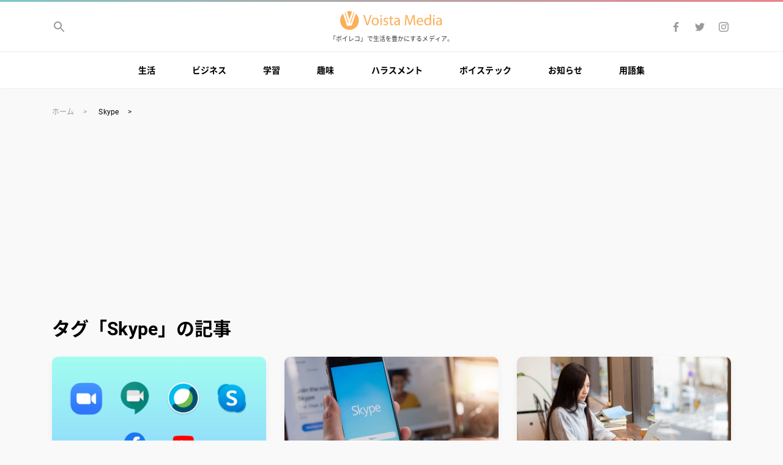

--- FILE ---
content_type: text/html; charset=UTF-8
request_url: https://media.voista.jp/tag/skype/
body_size: 11503
content:
<!DOCTYPE html>
<html lang=ja>
<head>
<meta charset=utf-8>
<meta name="viewport" content="width=device-width,initial-scale=1">
<link rel="stylesheet" href="https://media.voista.jp/wp-content/themes/voista-media/style.css">
<link rel="preload" as="font" type="font/woff" href="/wp-content/themes/voista-media/font/Roboto-Regular.woff" crossorigin>
<link rel="preload" as="font" type="font/woff" href="/wp-content/themes/voista-media/font/Roboto-Bold.woff" crossorigin>
<!-- Google Tag Manager -->
<script>(function(w,d,s,l,i){w[l]=w[l]||[];w[l].push({'gtm.start':
new Date().getTime(),event:'gtm.js'});var f=d.getElementsByTagName(s)[0],
j=d.createElement(s),dl=l!='dataLayer'?'&l='+l:'';j.async=true;j.src=
'https://www.googletagmanager.com/gtm.js?id='+i+dl;f.parentNode.insertBefore(j,f);
})(window,document,'script','dataLayer','GTM-TC83TJL');</script>
<!-- End Google Tag Manager -->
<!-- Global site tag (gtag.js) - Google Analytics -->
<script async src="https://www.googletagmanager.com/gtag/js?id=G-7SY7KJMS1X"></script>
<script>
  window.dataLayer = window.dataLayer || [];
  function gtag(){dataLayer.push(arguments);}
  gtag('js', new Date());

  gtag('config', 'G-7SY7KJMS1X');
</script>
<!-- End Global site tag (gtag.js) - Google Analytics -->
<meta name='robots' content='index, follow, max-image-preview:large, max-snippet:-1, max-video-preview:-1' />

	<!-- This site is optimized with the Yoast SEO plugin v19.13 - https://yoast.com/wordpress/plugins/seo/ -->
	<title>タグ「Skype 」の記事 | Voista Media</title>
	<link rel="canonical" href="https://media.voista.jp/tag/skype/" />
	<meta property="og:locale" content="ja_JP" />
	<meta property="og:type" content="article" />
	<meta property="og:title" content="タグ「Skype 」の記事 | Voista Media" />
	<meta property="og:url" content="https://media.voista.jp/tag/skype/" />
	<meta property="og:site_name" content="Voista Media" />
	<meta property="og:image" content="https://media.voista.jp/wp-content/uploads/2019/09/ogp.png" />
	<meta property="og:image:width" content="1200" />
	<meta property="og:image:height" content="630" />
	<meta property="og:image:type" content="image/png" />
	<meta name="twitter:card" content="summary_large_image" />
	<meta name="twitter:site" content="@voista_jp" />
	<!-- / Yoast SEO plugin. -->


<link rel='dns-prefetch' href='//s.w.org' />
<link rel='dns-prefetch' href='//www.googletagmanager.com' />
<link rel='dns-prefetch' href='//pagead2.googlesyndication.com' />
<script id="wpp-js" src="https://media.voista.jp/wp-content/plugins/wordpress-popular-posts/assets/js/wpp.min.js?ver=7.3.3" data-sampling="0" data-sampling-rate="100" data-api-url="https://media.voista.jp/wp-json/wordpress-popular-posts" data-post-id="0" data-token="7b6b6718b2" data-lang="0" data-debug="0" type="text/javascript"></script>
		<!-- This site uses the Google Analytics by ExactMetrics plugin v8.11.1 - Using Analytics tracking - https://www.exactmetrics.com/ -->
		<!-- Note: ExactMetrics is not currently configured on this site. The site owner needs to authenticate with Google Analytics in the ExactMetrics settings panel. -->
					<!-- No tracking code set -->
				<!-- / Google Analytics by ExactMetrics -->
		<link rel='stylesheet' id='wp-block-library-css'  href='https://media.voista.jp/wp-includes/css/dist/block-library/style.min.css' type='text/css' media='all' />
<style id='global-styles-inline-css' type='text/css'>
body{--wp--preset--color--black: #000000;--wp--preset--color--cyan-bluish-gray: #abb8c3;--wp--preset--color--white: #ffffff;--wp--preset--color--pale-pink: #f78da7;--wp--preset--color--vivid-red: #cf2e2e;--wp--preset--color--luminous-vivid-orange: #ff6900;--wp--preset--color--luminous-vivid-amber: #fcb900;--wp--preset--color--light-green-cyan: #7bdcb5;--wp--preset--color--vivid-green-cyan: #00d084;--wp--preset--color--pale-cyan-blue: #8ed1fc;--wp--preset--color--vivid-cyan-blue: #0693e3;--wp--preset--color--vivid-purple: #9b51e0;--wp--preset--gradient--vivid-cyan-blue-to-vivid-purple: linear-gradient(135deg,rgba(6,147,227,1) 0%,rgb(155,81,224) 100%);--wp--preset--gradient--light-green-cyan-to-vivid-green-cyan: linear-gradient(135deg,rgb(122,220,180) 0%,rgb(0,208,130) 100%);--wp--preset--gradient--luminous-vivid-amber-to-luminous-vivid-orange: linear-gradient(135deg,rgba(252,185,0,1) 0%,rgba(255,105,0,1) 100%);--wp--preset--gradient--luminous-vivid-orange-to-vivid-red: linear-gradient(135deg,rgba(255,105,0,1) 0%,rgb(207,46,46) 100%);--wp--preset--gradient--very-light-gray-to-cyan-bluish-gray: linear-gradient(135deg,rgb(238,238,238) 0%,rgb(169,184,195) 100%);--wp--preset--gradient--cool-to-warm-spectrum: linear-gradient(135deg,rgb(74,234,220) 0%,rgb(151,120,209) 20%,rgb(207,42,186) 40%,rgb(238,44,130) 60%,rgb(251,105,98) 80%,rgb(254,248,76) 100%);--wp--preset--gradient--blush-light-purple: linear-gradient(135deg,rgb(255,206,236) 0%,rgb(152,150,240) 100%);--wp--preset--gradient--blush-bordeaux: linear-gradient(135deg,rgb(254,205,165) 0%,rgb(254,45,45) 50%,rgb(107,0,62) 100%);--wp--preset--gradient--luminous-dusk: linear-gradient(135deg,rgb(255,203,112) 0%,rgb(199,81,192) 50%,rgb(65,88,208) 100%);--wp--preset--gradient--pale-ocean: linear-gradient(135deg,rgb(255,245,203) 0%,rgb(182,227,212) 50%,rgb(51,167,181) 100%);--wp--preset--gradient--electric-grass: linear-gradient(135deg,rgb(202,248,128) 0%,rgb(113,206,126) 100%);--wp--preset--gradient--midnight: linear-gradient(135deg,rgb(2,3,129) 0%,rgb(40,116,252) 100%);--wp--preset--duotone--dark-grayscale: url('#wp-duotone-dark-grayscale');--wp--preset--duotone--grayscale: url('#wp-duotone-grayscale');--wp--preset--duotone--purple-yellow: url('#wp-duotone-purple-yellow');--wp--preset--duotone--blue-red: url('#wp-duotone-blue-red');--wp--preset--duotone--midnight: url('#wp-duotone-midnight');--wp--preset--duotone--magenta-yellow: url('#wp-duotone-magenta-yellow');--wp--preset--duotone--purple-green: url('#wp-duotone-purple-green');--wp--preset--duotone--blue-orange: url('#wp-duotone-blue-orange');--wp--preset--font-size--small: 13px;--wp--preset--font-size--medium: 20px;--wp--preset--font-size--large: 36px;--wp--preset--font-size--x-large: 42px;}.has-black-color{color: var(--wp--preset--color--black) !important;}.has-cyan-bluish-gray-color{color: var(--wp--preset--color--cyan-bluish-gray) !important;}.has-white-color{color: var(--wp--preset--color--white) !important;}.has-pale-pink-color{color: var(--wp--preset--color--pale-pink) !important;}.has-vivid-red-color{color: var(--wp--preset--color--vivid-red) !important;}.has-luminous-vivid-orange-color{color: var(--wp--preset--color--luminous-vivid-orange) !important;}.has-luminous-vivid-amber-color{color: var(--wp--preset--color--luminous-vivid-amber) !important;}.has-light-green-cyan-color{color: var(--wp--preset--color--light-green-cyan) !important;}.has-vivid-green-cyan-color{color: var(--wp--preset--color--vivid-green-cyan) !important;}.has-pale-cyan-blue-color{color: var(--wp--preset--color--pale-cyan-blue) !important;}.has-vivid-cyan-blue-color{color: var(--wp--preset--color--vivid-cyan-blue) !important;}.has-vivid-purple-color{color: var(--wp--preset--color--vivid-purple) !important;}.has-black-background-color{background-color: var(--wp--preset--color--black) !important;}.has-cyan-bluish-gray-background-color{background-color: var(--wp--preset--color--cyan-bluish-gray) !important;}.has-white-background-color{background-color: var(--wp--preset--color--white) !important;}.has-pale-pink-background-color{background-color: var(--wp--preset--color--pale-pink) !important;}.has-vivid-red-background-color{background-color: var(--wp--preset--color--vivid-red) !important;}.has-luminous-vivid-orange-background-color{background-color: var(--wp--preset--color--luminous-vivid-orange) !important;}.has-luminous-vivid-amber-background-color{background-color: var(--wp--preset--color--luminous-vivid-amber) !important;}.has-light-green-cyan-background-color{background-color: var(--wp--preset--color--light-green-cyan) !important;}.has-vivid-green-cyan-background-color{background-color: var(--wp--preset--color--vivid-green-cyan) !important;}.has-pale-cyan-blue-background-color{background-color: var(--wp--preset--color--pale-cyan-blue) !important;}.has-vivid-cyan-blue-background-color{background-color: var(--wp--preset--color--vivid-cyan-blue) !important;}.has-vivid-purple-background-color{background-color: var(--wp--preset--color--vivid-purple) !important;}.has-black-border-color{border-color: var(--wp--preset--color--black) !important;}.has-cyan-bluish-gray-border-color{border-color: var(--wp--preset--color--cyan-bluish-gray) !important;}.has-white-border-color{border-color: var(--wp--preset--color--white) !important;}.has-pale-pink-border-color{border-color: var(--wp--preset--color--pale-pink) !important;}.has-vivid-red-border-color{border-color: var(--wp--preset--color--vivid-red) !important;}.has-luminous-vivid-orange-border-color{border-color: var(--wp--preset--color--luminous-vivid-orange) !important;}.has-luminous-vivid-amber-border-color{border-color: var(--wp--preset--color--luminous-vivid-amber) !important;}.has-light-green-cyan-border-color{border-color: var(--wp--preset--color--light-green-cyan) !important;}.has-vivid-green-cyan-border-color{border-color: var(--wp--preset--color--vivid-green-cyan) !important;}.has-pale-cyan-blue-border-color{border-color: var(--wp--preset--color--pale-cyan-blue) !important;}.has-vivid-cyan-blue-border-color{border-color: var(--wp--preset--color--vivid-cyan-blue) !important;}.has-vivid-purple-border-color{border-color: var(--wp--preset--color--vivid-purple) !important;}.has-vivid-cyan-blue-to-vivid-purple-gradient-background{background: var(--wp--preset--gradient--vivid-cyan-blue-to-vivid-purple) !important;}.has-light-green-cyan-to-vivid-green-cyan-gradient-background{background: var(--wp--preset--gradient--light-green-cyan-to-vivid-green-cyan) !important;}.has-luminous-vivid-amber-to-luminous-vivid-orange-gradient-background{background: var(--wp--preset--gradient--luminous-vivid-amber-to-luminous-vivid-orange) !important;}.has-luminous-vivid-orange-to-vivid-red-gradient-background{background: var(--wp--preset--gradient--luminous-vivid-orange-to-vivid-red) !important;}.has-very-light-gray-to-cyan-bluish-gray-gradient-background{background: var(--wp--preset--gradient--very-light-gray-to-cyan-bluish-gray) !important;}.has-cool-to-warm-spectrum-gradient-background{background: var(--wp--preset--gradient--cool-to-warm-spectrum) !important;}.has-blush-light-purple-gradient-background{background: var(--wp--preset--gradient--blush-light-purple) !important;}.has-blush-bordeaux-gradient-background{background: var(--wp--preset--gradient--blush-bordeaux) !important;}.has-luminous-dusk-gradient-background{background: var(--wp--preset--gradient--luminous-dusk) !important;}.has-pale-ocean-gradient-background{background: var(--wp--preset--gradient--pale-ocean) !important;}.has-electric-grass-gradient-background{background: var(--wp--preset--gradient--electric-grass) !important;}.has-midnight-gradient-background{background: var(--wp--preset--gradient--midnight) !important;}.has-small-font-size{font-size: var(--wp--preset--font-size--small) !important;}.has-medium-font-size{font-size: var(--wp--preset--font-size--medium) !important;}.has-large-font-size{font-size: var(--wp--preset--font-size--large) !important;}.has-x-large-font-size{font-size: var(--wp--preset--font-size--x-large) !important;}
</style>
<link rel='stylesheet' id='wordpress-popular-posts-css-css'  href='https://media.voista.jp/wp-content/plugins/wordpress-popular-posts/assets/css/wpp.css' type='text/css' media='all' />
<link rel='stylesheet' id='amazonjs-css'  href='https://media.voista.jp/wp-content/plugins/amazonjs/css/amazonjs.css' type='text/css' media='all' />
		<script type="text/javascript">
				(function(c,l,a,r,i,t,y){
					c[a]=c[a]||function(){(c[a].q=c[a].q||[]).push(arguments)};t=l.createElement(r);t.async=1;
					t.src="https://www.clarity.ms/tag/"+i+"?ref=wordpress";y=l.getElementsByTagName(r)[0];y.parentNode.insertBefore(t,y);
				})(window, document, "clarity", "script", "3wi00kvzrw");
		</script>
		<script src='https://media.voista.jp/?dm=8733e970c67315073a65f16cb1c3a2e6&amp;action=load&amp;blogid=2&amp;siteid=1&amp;t=71632328&amp;back=https%3A%2F%2Fmedia.voista.jp%2Ftag%2Fskype%2F' type='text/javascript'></script><meta name="generator" content="Site Kit by Google 1.170.0" /><link rel="apple-touch-icon" sizes="180x180" href="/wp-content/uploads/sites/2/fbrfg/apple-touch-icon.png">
<link rel="icon" type="image/png" sizes="32x32" href="/wp-content/uploads/sites/2/fbrfg/favicon-32x32.png">
<link rel="icon" type="image/png" sizes="16x16" href="/wp-content/uploads/sites/2/fbrfg/favicon-16x16.png">
<link rel="manifest" href="/wp-content/uploads/sites/2/fbrfg/site.webmanifest">
<link rel="mask-icon" href="/wp-content/uploads/sites/2/fbrfg/safari-pinned-tab.svg" color="#5bbad5">
<link rel="shortcut icon" href="/wp-content/uploads/sites/2/fbrfg/favicon.ico">
<meta name="msapplication-TileColor" content="#da532c">
<meta name="msapplication-config" content="/wp-content/uploads/sites/2/fbrfg/browserconfig.xml">
<meta name="theme-color" content="#ffffff">            <style id="wpp-loading-animation-styles">@-webkit-keyframes bgslide{from{background-position-x:0}to{background-position-x:-200%}}@keyframes bgslide{from{background-position-x:0}to{background-position-x:-200%}}.wpp-widget-block-placeholder,.wpp-shortcode-placeholder{margin:0 auto;width:60px;height:3px;background:#dd3737;background:linear-gradient(90deg,#dd3737 0%,#571313 10%,#dd3737 100%);background-size:200% auto;border-radius:3px;-webkit-animation:bgslide 1s infinite linear;animation:bgslide 1s infinite linear}</style>
            
<!-- Site Kit が追加した Google AdSense メタタグ -->
<meta name="google-adsense-platform-account" content="ca-host-pub-2644536267352236">
<meta name="google-adsense-platform-domain" content="sitekit.withgoogle.com">
<!-- Site Kit が追加した End Google AdSense メタタグ -->
      <meta name="onesignal" content="wordpress-plugin"/>
            <script>

      window.OneSignalDeferred = window.OneSignalDeferred || [];

      OneSignalDeferred.push(function(OneSignal) {
        var oneSignal_options = {};
        window._oneSignalInitOptions = oneSignal_options;

        oneSignal_options['serviceWorkerParam'] = { scope: '/' };
oneSignal_options['serviceWorkerPath'] = 'OneSignalSDKWorker.js.php';

        OneSignal.Notifications.setDefaultUrl("https://media.voista.jp");

        oneSignal_options['wordpress'] = true;
oneSignal_options['appId'] = 'ce58e90b-c80e-4318-88af-4954e08a29c2';
oneSignal_options['allowLocalhostAsSecureOrigin'] = true;
oneSignal_options['welcomeNotification'] = { };
oneSignal_options['welcomeNotification']['title'] = "Voista Media";
oneSignal_options['welcomeNotification']['message'] = "ご登録、ありがとうございます！";
oneSignal_options['welcomeNotification']['url'] = "https://media.voista.jp/";
oneSignal_options['path'] = "https://media.voista.jp/wp-content/plugins/onesignal-free-web-push-notifications/sdk_files/";
oneSignal_options['promptOptions'] = { };
oneSignal_options['promptOptions']['actionMessage'] = "新しい記事が追加されたら、お知らせしますか？";
oneSignal_options['promptOptions']['exampleNotificationTitleDesktop'] = "新着記事のお知らせ";
oneSignal_options['promptOptions']['exampleNotificationMessageDesktop'] = "新しい記事が追加されたら、お知らせしますか？";
oneSignal_options['promptOptions']['exampleNotificationTitleMobile'] = "新着記事のお知らせ";
oneSignal_options['promptOptions']['exampleNotificationMessageMobile'] = "新しい記事が追加されたら、お知らせしますか？";
oneSignal_options['promptOptions']['exampleNotificationCaption'] = "新着記事のお知らせ";
oneSignal_options['promptOptions']['acceptButtonText'] = "お知らせする";
oneSignal_options['promptOptions']['cancelButtonText'] = "また今度";
oneSignal_options['promptOptions']['siteName'] = "https://media.voista.jp/";
oneSignal_options['promptOptions']['autoAcceptTitle'] = "新着記事のお知らせ";
              OneSignal.init(window._oneSignalInitOptions);
              OneSignal.Slidedown.promptPush()      });

      function documentInitOneSignal() {
        var oneSignal_elements = document.getElementsByClassName("OneSignal-prompt");

        var oneSignalLinkClickHandler = function(event) { OneSignal.Notifications.requestPermission(); event.preventDefault(); };        for(var i = 0; i < oneSignal_elements.length; i++)
          oneSignal_elements[i].addEventListener('click', oneSignalLinkClickHandler, false);
      }

      if (document.readyState === 'complete') {
           documentInitOneSignal();
      }
      else {
           window.addEventListener("load", function(event){
               documentInitOneSignal();
          });
      }
    </script>

<!-- Google AdSense スニペット (Site Kit が追加) -->
<script async="async" src="https://pagead2.googlesyndication.com/pagead/js/adsbygoogle.js?client=ca-pub-2804574194636391&amp;host=ca-host-pub-2644536267352236" crossorigin="anonymous" type="text/javascript"></script>

<!-- (ここまで) Google AdSense スニペット (Site Kit が追加) -->
</head>

<body class="archive tag tag-skype tag-302">
<!-- Google Tag Manager (noscript) -->
<noscript><iframe src="https://www.googletagmanager.com/ns.html?id=GTM-TC83TJL"
height="0" width="0" style="display:none;visibility:hidden"></iframe></noscript>
<!-- End Google Tag Manager (noscript) -->
<svg class="u-svg-symbols" xmlns="http://www.w3.org/2000/svg"><symbol id="svg-icon-arrow-left" width="24" height="24" viewBox="0 0 24 24"><path d="M0 0h24v24H0z" fill="none"/><path d="M20 11H7.83l5.59-5.59L12 4l-8 8 8 8 1.41-1.41L7.83 13H20v-2z"/></symbol><symbol id="svg-icon-arrow-right" viewBox="0 0 24 24"><path d="M24 24H0V0h24v24z" fill="none"/><path d="M4 13h12.2l-5.6 5.6L12 20l8-8-8-8-1.4 1.4 5.6 5.6H4v2z"/></symbol><symbol id="svg-icon-close" width="24" height="24" viewBox="0 0 24 24"><path d="M19 6.41L17.59 5 12 10.59 6.41 5 5 6.41 10.59 12 5 17.59 6.41 19 12 13.41 17.59 19 19 17.59 13.41 12z"/><path d="M0 0h24v24H0z" fill="none" /></symbol><symbol id="svg-icon-done" viewBox="0 0 24 24"><path d="M18.71,7.21a1,1,0,0,0-1.42,0L9.84,14.67,6.71,11.53A1,1,0,1,0,5.29,13l3.84,3.84a1,1,0,0,0,1.42,0l8.16-8.16A1,1,0,0,0,18.71,7.21Z"/></symbol><symbol id="svg-icon-facebook" viewBox="0 0 24 24"><path d="M13.2 20v-7.3h2.5l.4-2.8h-2.8V8.1c0-.8.3-1.4 1.4-1.4h1.5V4.1c-.4 0-1.3-.1-2.2-.1-1.9-.1-3.5 1.3-3.7 3.2v2.6H7.8v2.8h2.5V20h2.9z"/></symbol><symbol id="svg-icon-hatena" viewBox="0 0 24 24"><path d="M14.1 12.6c-.7-.8-1.7-1.2-2.8-1.2.9-.2 1.7-.6 2.3-1.3.5-.6.8-1.4.7-2.3 0-.7-.2-1.4-.5-2-.3-.6-.8-1-1.4-1.4-.6-.3-1.2-.5-1.9-.6-1.3-.1-2.6-.2-3.9-.1H2v16.7h4.7c1.4 0 2.7 0 4.1-.2.7-.1 1.4-.3 2.1-.7.7-.4 1.2-.9 1.6-1.6.4-.7.6-1.5.6-2.4 0-1-.3-2.1-1-2.9zM6.2 7.4h1c.8-.1 1.6 0 2.3.3.4.3.6.8.5 1.4.1.5-.2 1-.6 1.3-.7.3-1.5.4-2.3.4h-.9V7.4zm3.9 9.5c-.7.3-1.5.5-2.3.4H6.2v-3.6h1.7c.8-.1 1.6.1 2.3.4.4.4.7.9.6 1.5 0 .5-.2 1-.7 1.3zM19.9 16.1c-1.2 0-2.1.9-2.1 2.1 0 1.2.9 2.1 2.1 2.1 1.2 0 2.1-.9 2.1-2.1 0-1.1-.9-2.1-2.1-2.1zM18.1 3.7h3.7v11.1h-3.7z"/></symbol><symbol id="svg-icon-instagram" viewBox="0 0 24 24"><path d="M12 5.4c1.1 0 2.1 0 3.2.1.5 0 1 .1 1.5.3.7.3 1.2.8 1.5 1.5.2.5.3 1 .3 1.5 0 .8.1 1.1.1 3.2 0 1.1 0 2.1-.1 3.2 0 .5-.1 1-.3 1.5-.3.7-.8 1.2-1.5 1.5-.5.2-1 .3-1.5.3-.8 0-1.1.1-3.2.1-1.1 0-2.1 0-3.2-.1-.5 0-1-.1-1.5-.3-.7-.3-1.2-.8-1.5-1.5-.2-.5-.3-1-.3-1.5 0-.8-.1-1.1-.1-3.2 0-1.1 0-2.1.1-3.2 0-.5.1-1 .3-1.5.1-.3.3-.6.6-.9.2-.3.5-.5.9-.6.5-.2 1-.3 1.5-.3 1.1-.1 2.1-.1 3.2-.1M12 4c-1.1 0-2.2 0-3.3.1-.7 0-1.3.1-2 .4-.5.2-1 .5-1.4.9-.4.3-.7.8-.9 1.4-.2.6-.4 1.2-.3 1.9C4 9.8 4 10.9 4 12s0 2.2.1 3.3c0 .7.1 1.3.4 2 .2.5.5 1 .9 1.4.4.4.9.7 1.4.9.6.2 1.3.4 2 .4H12c1.1 0 2.2 0 3.3-.1.7 0 1.3-.1 2-.4 1.1-.4 1.9-1.2 2.3-2.3.2-.6.4-1.3.4-2 0-.9.1-1.2.1-3.3 0-1.1 0-2.2-.1-3.3 0-.7-.1-1.3-.4-2-.2-.5-.5-1-.9-1.4s-.9-.7-1.4-.9c-.6-.2-1.3-.4-2-.4-1.1.1-2.2.1-3.3.1m0 3.9c-2.2 0-4.1 1.7-4.1 4v.1c0 2.3 1.8 4.1 4.1 4.1s4.1-1.8 4.1-4.1-1.8-4.1-4.1-4.1m0 6.8c-1.4 0-2.6-1.1-2.7-2.6V12c0-1.4 1.1-2.6 2.6-2.7h.1c1.4 0 2.6 1.1 2.7 2.6v.1c0 1.4-1.2 2.6-2.7 2.7.1 0 0 0 0 0m4.3-7.9c-.5 0-1 .4-1 1 0 .5.4 1 1 1 .5 0 1-.4 1-1-.1-.6-.5-1-1-1"/></symbol><symbol id="svg-icon-line" viewBox="0 0 24 24"><path d="M12 2.5c-5.5 0-10 3.6-10 8.1 0 4 3.6 7.4 8.4 8 .3.1.8.2.9.5.1.3.1.6 0 .9l-.1.9c0 .3-.2 1 .9.5 2.9-1.5 5.5-3.5 7.9-5.8 1.3-1.3 2.1-3.1 2.1-5C22 6.1 17.5 2.5 12 2.5zM8.5 13c0 .1-.1.2-.2.2H5.5s-.1 0-.1-.1l-.1-.1V8.6c0-.1.1-.2.2-.2h.7c.1 0 .2.1.2.2v3.5h1.9c.1 0 .2.1.2.2v.7zm1.7 0c0 .1-.1.2-.2.2h-.7c-.1 0-.2-.1-.2-.2V8.6c0-.1.1-.2.2-.2h.7c.1 0 .2.1.2.2V13zM15 8.6V13c0 .1-.1.2-.2.2H14l-2-2.7V13c0 .1-.1.2-.2.2H11c-.1 0-.2-.1-.2-.2V8.6c0-.1.1-.2.2-.2h.7l2 2.7V8.6c0-.1.1-.2.2-.2h.7c.3 0 .4.1.4.2zm3.9.7c0 .1-.1.2-.2.2h-1.9v.7h1.9c.1 0 .2.1.2.2v.7c0 .1-.1.2-.2.2h-1.9v.7h1.9c.1 0 .2.1.2.2v.8c0 .1-.1.2-.2.2h-2.8c-.1 0-.1 0-.1-.1l-.1-.1V8.6s0-.1.1-.1l.1-.1h2.8c.1 0 .2.1.2.2v.7z" fill-rule="evenodd" clip-rule="evenodd"/></symbol><symbol id="svg-icon-menu" width="24" height="24" viewBox="0 0 24 24"><path d="M0 0h24v24H0z" fill="none"/><path d="M3 18h18v-2H3v2zm0-5h18v-2H3v2zm0-7v2h18V6H3z"/></symbol><symbol id="svg-icon-search" width="24" height="24" viewBox="0 0 24 24"><path d="M15.5 14h-.79l-.28-.27C15.41 12.59 16 11.11 16 9.5 16 5.91 13.09 3 9.5 3S3 5.91 3 9.5 5.91 16 9.5 16c1.61 0 3.09-.59 4.23-1.57l.27.28v.79l5 4.99L20.49 19l-4.99-5zm-6 0C7.01 14 5 11.99 5 9.5S7.01 5 9.5 5 14 7.01 14 9.5 11.99 14 9.5 14z"/><path d="M0 0h24v24H0z" fill="none"/></symbol><symbol id="svg-icon-star" width="18" height="18" viewBox="0 0 18 18"><path d="M9 11.3l3.71 2.7-1.42-4.36L15 7h-4.55L9 2.5 7.55 7H3l3.71 2.64L5.29 14z"/><path fill="none" d="M0 0h18v18H0z"/></symbol><symbol id="svg-icon-twitter" viewBox="0 0 24 24"><path d="M9.1 18.5c5.1 0 9.3-4.1 9.3-9.2V8.7c.6-.5 1.2-1 1.6-1.7-.6.3-1.2.4-1.9.5.7-.4 1.2-1 1.4-1.8-.6.4-1.3.6-2 .8-.6-.6-1.5-1-2.4-1-1.8 0-3.3 1.5-3.3 3.3 0 .2 0 .5.1.7C9.3 9.4 6.8 8.1 5.2 6c-.3.5-.5 1.1-.5 1.7 0 1.1.5 2.1 1.4 2.8-.5 0-1-.2-1.5-.5 0 1.6 1.1 2.9 2.7 3.2-.3.1-.6.1-.9.1-.2 0-.4 0-.6-.1.4 1.4 1.7 2.3 3.1 2.3-1.2.9-2.6 1.4-4.1 1.4-.3 0-.5 0-.8-.1 1.5 1.1 3.2 1.7 5.1 1.7"/></symbol><symbol id="svg-v-logo" id="logo" viewBox="0 0 680 124"><path class="st0" d="M62 124c-16.5 0-32.2-6.5-43.8-18.2C6.5 94.3 0 78.5 0 62c0-8.6 1.8-17.1 5.2-25 3.4-7.6 8.2-14.5 14.3-20.1l25.7 79.9h30.7l28.2-80.2c6.2 5.7 11.1 12.6 14.5 20.2 3.5 7.9 5.4 16.5 5.3 25.2 0 16.5-6.5 32.2-18.2 43.8C94.2 117.5 78.5 124.1 62 124z"/><path class="st0" d="M70 84.1h-.3c-.8-3.6-1.7-7.4-2.8-11.4l23.2-66c1.4.7 2.7 1.5 4 2.2L80.6 49C76.7 60.6 72.7 72.8 70 84.1zM52.5 84.1h-.3c-2.4-10.6-5.7-21.8-9.9-35.2L29.9 9c1.3-.8 2.6-1.5 3.9-2.2l21.5 66.9c-1.1 3.8-2 7.2-2.8 10.4zM61.4 54.1c-.5-1.7-1.1-3.4-1.6-5.2L45.4 2.5h-.7C50.3.8 56.1 0 62 0s11.8.8 17.4 2.5h-.6L63.1 49l-.6 1.9-.2.7-.9 2.5zM175.4 93l-22-67.4h9.4l10.5 33.2c2.9 9.1 5.4 17.3 7.2 25.2h.2c1.9-7.8 4.7-16.3 7.7-25.1l11.4-33.3h9.3L185 93h-9.6zM256.1 68.4c0 17.9-12.4 25.7-24.1 25.7-13.1 0-23.2-9.6-23.2-24.9 0-16.2 10.6-25.7 24-25.7 13.9 0 23.3 10.1 23.3 24.9zm-38.4.5c0 10.6 6.1 18.6 14.7 18.6 8.4 0 14.7-7.9 14.7-18.8 0-8.2-4.1-18.6-14.5-18.6s-14.9 9.6-14.9 18.8zM276.5 31c.1 3-2.1 5.4-5.6 5.4-3.1 0-5.3-2.4-5.3-5.4 0-3.1 2.3-5.5 5.5-5.5 3.3 0 5.4 2.4 5.4 5.5zm-9.8 62V44.6h8.8V93h-8.8zM288.4 84c2.6 1.7 7.2 3.5 11.6 3.5 6.4 0 9.4-3.2 9.4-7.2 0-4.2-2.5-6.5-9-8.9-8.7-3.1-12.8-7.9-12.8-13.7 0-7.8 6.3-14.2 16.7-14.2 4.9 0 9.2 1.4 11.9 3l-2.2 6.4c-1.9-1.2-5.4-2.8-9.9-2.8-5.2 0-8.1 3-8.1 6.6 0 4 2.9 5.8 9.2 8.2 8.4 3.2 12.7 7.4 12.7 14.6 0 8.5-6.6 14.5-18.1 14.5-5.3 0-10.2-1.3-13.6-3.3l2.2-6.7zM339.3 30.7v13.9h12.6v6.7h-12.6v26.1c0 6 1.7 9.4 6.6 9.4 2.3 0 4-.3 5.1-.6l.4 6.6c-1.7.7-4.4 1.2-7.8 1.2-4.1 0-7.4-1.3-9.5-3.7-2.5-2.6-3.4-6.9-3.4-12.6V51.3h-7.5v-6.7h7.5V33l8.6-2.3zM388.1 93l-.7-6.1h-.3c-2.7 3.8-7.9 7.2-14.8 7.2-9.8 0-14.8-6.9-14.8-13.9 0-11.7 10.4-18.1 29.1-18v-1c0-4-1.1-11.2-11-11.2-4.5 0-9.2 1.4-12.6 3.6l-2-5.8c4-2.6 9.8-4.3 15.9-4.3 14.8 0 18.4 10.1 18.4 19.8v18.1c0 4.2.2 8.3.8 11.6h-8zm-1.3-24.7c-9.6-.2-20.5 1.5-20.5 10.9 0 5.7 3.8 8.4 8.3 8.4 6.3 0 10.3-4 11.7-8.1.3-.9.5-1.9.5-2.8v-8.4zM486.8 63.4c-.5-9.4-1.1-20.7-1-29.1h-.3c-2.3 7.9-5.1 16.3-8.5 25.6l-11.9 32.7h-6.6l-10.9-32.1c-3.2-9.5-5.9-18.2-7.8-26.2h-.2c-.2 8.4-.7 19.7-1.3 29.8L436.5 93h-8.3l4.7-67.4H444l11.5 32.6c2.8 8.3 5.1 15.7 6.8 22.7h.3c1.7-6.8 4.1-14.2 7.1-22.7l12-32.6h11.1L497 93h-8.5l-1.7-29.6zM515.1 70.4c.2 11.9 7.8 16.8 16.6 16.8 6.3 0 10.1-1.1 13.4-2.5l1.5 6.3c-3.1 1.4-8.4 3-16.1 3-14.9 0-23.8-9.8-23.8-24.4s8.6-26.1 22.7-26.1c15.8 0 20 13.9 20 22.8 0 1.8-.2 3.2-.3 4.1h-34zm25.8-6.3c.1-5.6-2.3-14.3-12.2-14.3-8.9 0-12.8 8.2-13.5 14.3h25.7zM601.6 22v58.5c0 4.3.1 9.2.4 12.5h-7.9l-.4-8.4h-.2c-2.7 5.4-8.6 9.5-16.5 9.5-11.7 0-20.7-9.9-20.7-24.6-.1-16.1 9.9-26 21.7-26 7.4 0 12.4 3.5 14.6 7.4h.2V22h8.8zm-8.8 42.3c0-1.1-.1-2.6-.4-3.7-1.3-5.6-6.1-10.2-12.7-10.2-9.1 0-14.5 8-14.5 18.7 0 9.8 4.8 17.9 14.3 17.9 5.9 0 11.3-3.9 12.9-10.5.3-1.2.4-2.4.4-3.8v-8.4zM625.5 31c.1 3-2.1 5.4-5.6 5.4-3.1 0-5.3-2.4-5.3-5.4 0-3.1 2.3-5.5 5.5-5.5 3.3 0 5.4 2.4 5.4 5.5zm-9.8 62V44.6h8.8V93h-8.8zM665.4 93l-.7-6.1h-.3c-2.7 3.8-7.9 7.2-14.8 7.2-9.8 0-14.8-6.9-14.8-13.9 0-11.7 10.4-18.1 29.1-18v-1c0-4-1.1-11.2-11-11.2-4.5 0-9.2 1.4-12.6 3.6l-2-5.8c4-2.6 9.8-4.3 15.9-4.3 14.8 0 18.4 10.1 18.4 19.8v18.1c0 4.2.2 8.3.8 11.6h-8zm-1.3-24.7c-9.6-.2-20.5 1.5-20.5 10.9 0 5.7 3.8 8.4 8.3 8.4 6.3 0 10.3-4 11.7-8.1.3-.9.5-1.9.5-2.8v-8.4z"/></symbol></svg>  <div class="l-wrapper">
		<div class="l-header">
			<div class="c-header-large">
	<div class="c-header-large__inner">
		<div class="row">
			<div class="c-header-large__search">
				<button type="button" class="c-header-large__search-toggle js-search-toggle">
					<svg viewBox="0 0 24 24" width="24" height="24" class="c-header-large__search-toggle-open"><use xlink:href="#svg-icon-search"></use></svg>
					<svg viewBox="0 0 24 24" width="24" height="24" class="c-header-large__search-toggle-close"><use xlink:href="#svg-icon-close"></use></svg>
					<span class="u-sr-only">検索</span>
				</button>
				<form class="c-header-large__search-form" action="https://media.voista.jp" method="get" data-results-count="0" data-search-term="">
					<input type="text" placeholder="キーワードを入力してください" aria-label="search" aria-describedby="button-addon" tabindex="-1" autocomplete="off" name="s" title="s">
					<div class="c-header-large__search-form-append">
						<button class="c-header-large__search-form-append-btn" tabindex="-1" id="button-addon" type="submit" value="検索"><svg viewBox="0 0 18 18" width="18" height="18"><use xlink:href="#svg-icon-search"></use></svg><span class="u-sr-only">検索</span></button>
					</div>
				</form>
			</div>
			<div class="c-header-large__title">
				<div class="c-header-large__title-logo"><a href="https://media.voista.jp"><svg viewBox="0 0 168 31" width="168" height="31"><use xlink:href="#svg-v-logo"></use></svg><span class="u-sr-only">Voista Media</span></a></div>
				<p class="c-header-large__title-lead">「ボイレコ」で生活を豊かにするメディア。</p>
			</div>
			<div class="c-header-large__social">
				<ul class="c-header-large__social-list">
					<li>
						<a href="https://www.facebook.com/voista.jp" target="_blank"><svg viewBox="0 0 24 24" width="24" height="24"><use xlink:href="#svg-icon-facebook"></use></svg><span class="u-sr-only">Facebook</span></a>
					</li>
					<li>
						<a href="https://twitter.com/voista_jp" target="_blank"><svg viewBox="0 0 24 24" width="24" height="24"><use xlink:href="#svg-icon-twitter"></use></svg><span class="u-sr-only">Twitter</span></a>
					</li>
					<li>
						<a href="https://www.instagram.com/voista_jp/" target="_blank"><svg viewBox="0 0 24 24" width="24" height="24"><use xlink:href="#svg-icon-instagram"></use></svg><span class="u-sr-only">Instagram</span></a>
					</li>
				</ul>
			</div>
		</div>
	</div>
	<div class="c-header-large__nav">
		<ul class="c-header-large__nav-list">
			<li class="c-header-large__nav-list-item"><a href="https://media.voista.jp/life" class="c-header-large__nav-list-item-link">生活</a></li>
			<li class="c-header-large__nav-list-item"><a href="https://media.voista.jp/business" class="c-header-large__nav-list-item-link">ビジネス</a></li>
			<li class="c-header-large__nav-list-item"><a href="https://media.voista.jp/study" class="c-header-large__nav-list-item-link">学習</a></li>
			<li class="c-header-large__nav-list-item"><a href="https://media.voista.jp/interest" class="c-header-large__nav-list-item-link">趣味</a></li>
			<li class="c-header-large__nav-list-item"><a href="https://media.voista.jp/harassment" class="c-header-large__nav-list-item-link">ハラスメント</a></li>
			<li class="c-header-large__nav-list-item"><a href="https://media.voista.jp/voicetech" class="c-header-large__nav-list-item-link">ボイステック</a></li>
			<li class="c-header-large__nav-list-item"><a href="https://media.voista.jp/news" class="c-header-large__nav-list-item-link">お知らせ</a></li>
			<li class="c-header-large__nav-list-item"><a href="https://media.voista.jp/terms" class="c-header-large__nav-list-item-link">用語集</a></li>
		</ul>
	</div>
</div>

<header class="c-header">
	<div class="c-header__inner">
		<div class="row">
			<div class="c-header__nav">
				<div class="c-header__title">
					<h1 class="c-header__title-logo"><a href="https://media.voista.jp"><svg viewBox="0 0 136 25" width="136" height="25"><use xlink:href="#svg-v-logo"></use></svg><span class="u-sr-only">Voista Media</span></a>
					</h1>
				</div>
				<button type="button" class="c-header__menu js-menu-toggle">
					<svg viewBox="0 0 24 24" width="24" height="24" class="c-header__menu-open"><use xlink:href="#svg-icon-menu"></use></svg>
					<svg viewBox="0 0 24 24" width="24" height="24" class="c-header__menu-close"><use xlink:href="#svg-icon-close"></use></svg>
				</button>
				<div class="c-header__nav-wrap">
					<ul class="c-header__nav-list">
						<li class="c-header__nav-list-item"><a href="https://media.voista.jp/life" class="c-header__nav-list-item-link">生活</a></li>
						<li class="c-header__nav-list-item"><a href="https://media.voista.jp/business" class="c-header__nav-list-item-link">ビジネス</a></li>
						<li class="c-header__nav-list-item"><a href="https://media.voista.jp/study" class="c-header__nav-list-item-link">学習</a></li>
						<li class="c-header__nav-list-item"><a href="https://media.voista.jp/interest" class="c-header__nav-list-item-link">趣味</a></li>
					</ul>
					<ul class="c-header__nav-list">
						<li class="c-header__nav-list-item"><a href="https://media.voista.jp/harassment" class="c-header__nav-list-item-link">ハラスメント</a></li>
						<li class="c-header__nav-list-item"><a href="https://media.voista.jp/voicetech" class="c-header__nav-list-item-link">ボイステック</a></li>
						<li class="c-header__nav-list-item"><a href="https://media.voista.jp/news" class="c-header__nav-list-item-link">お知らせ</a></li>
						<li class="c-header__nav-list-item"><a href="https://media.voista.jp/terms" class="c-header__nav-list-item-link">用語集</a></li>
					</ul>
					<form class="c-header__search-form" action="https://media.voista.jp" method="get" data-results-count="0" data-search-term="">
						<input type="text" placeholder="キーワードを入力してください" aria-label="search" aria-describedby="button-addon" tabindex="-1" autocomplete="off" name="s" title="s">
						<div class="c-header__search-form-append">
							<button type="submit" id="button-addon" class="c-header__search-form-append-btn" tabindex="-1" value="検索"><svg viewBox="0 0 18 18" width="18" height="18"><use xlink:href="#svg-icon-search"></use></svg><span class="u-sr-only">検索</span></button>
						</div>
					</form>
					<div class="c-header__social">
						<ul class="c-header__social-list">
							<li>
								<a href="https://www.facebook.com/voista.jp" target="_blank"><svg viewBox="0 0 36 36" width="36" height="36"><use xlink:href="#svg-icon-facebook"></use></svg><span class="u-sr-only">Facebook</span></a>
							</li>
							<li>
								<a href="https://twitter.com/voista_jp" target="_blank"><svg viewBox="0 0 36 36" width="36" height="36"><use xlink:href="#svg-icon-twitter"></use></svg><span class="u-sr-only">Twitter</span></a>
							</li>
							<li>
								<a href="https://www.instagram.com/voista_jp/" target="_blank"><svg viewBox="0 0 36 36" width="36" height="36"><use xlink:href="#svg-icon-instagram"></use></svg><span class="u-sr-only">Instagram</span></a>
							</li>
						</ul>
					</div>
				</div>
			</div>
		</div>
	</div>
</header>
</div><main class="l-container">
  <div class="row">
    <div class="c-breadcrumb">
      <a href="https://media.voista.jp" class="c-breadcrumb-nav">ホーム</a>
      <span class="c-breadcrumb-nav">Skype</span>
    </div>
    <div class="l-main-large">
      <div class="c-heading c-heading-large">
        <h1 class="c-heading__title">タグ「Skype」の記事</h1>
      </div>
              <ul class="c-article-list">
                
<li><div class="c-article-card">
    <a href="https://media.voista.jp/business/webinar-services/" class="c-article-card__image" style="background-image: url('https://media.voista.jp/wp-content/uploads/2020/05/webinar-tools-eyecatch-800x450.png')"></a>
    <div class="c-article-card__content">
    <div class="c-article-card__content-info">
      <div class="c-article-card__content-category">
                      <a href="https://media.voista.jp/business/">ビジネス</a>
                <a href="https://media.voista.jp/study/">学習</a>
                    </div>
      <p class="c-article-card__content-date">2020.05.28</p>
    </div>
    <h1 class="c-article-card__content-title"><a href="https://media.voista.jp/business/webinar-services/">
    ウェビナーに適したZoom、Google Meet、Webex、Skype、Faceboo...    </a></h1>
    <p class="c-article-card__content-lead">新型コロナウイルスの感染拡大や働き方改革の影響で、ウェビナー（ウェブセミナー、オンラインセミナー）の機会が増えています。 筆者は企業研修などの講師を担当する機会…</p>
      </div>
</div></li>                
<li><div class="c-article-card">
    <a href="https://media.voista.jp/business/skype-guide/" class="c-article-card__image" style="background-image: url('https://media.voista.jp/wp-content/uploads/2020/04/skype-guide_TP_V-675x450.jpg')"></a>
    <div class="c-article-card__content">
    <div class="c-article-card__content-info">
      <div class="c-article-card__content-category">
                      <a href="https://media.voista.jp/business/">ビジネス</a>
                <a href="https://media.voista.jp/study/">学習</a>
                <a href="https://media.voista.jp/life/">生活</a>
                    </div>
      <p class="c-article-card__content-date">2020.04.17</p>
    </div>
    <h1 class="c-article-card__content-title"><a href="https://media.voista.jp/business/skype-guide/">
    インターネット電話サービス「Skype」の始め方や使い方を解説。音声翻訳などの最新技術も！    </a></h1>
    <p class="c-article-card__content-lead">今回は、無料でオンライン会議ができる「Skype（スカイプ）」の使い方を紹介します（同様のサービスに興味がある人は、「Zoom（ズーム）」「Whereby（ウェ…</p>
      </div>
</div></li>                
<li><div class="c-article-card">
    <a href="https://media.voista.jp/business/remote-work-online-meeting/" class="c-article-card__image" style="background-image: url('https://media.voista.jp/wp-content/uploads/2020/03/remote-work-online-meeting-800x450.jpg')"></a>
    <div class="c-article-card__content">
    <div class="c-article-card__content-info">
      <div class="c-article-card__content-category">
                      <a href="https://media.voista.jp/business/">ビジネス</a>
                <a href="https://media.voista.jp/life/">生活</a>
                    </div>
      <p class="c-article-card__content-date">2020.03.6</p>
    </div>
    <h1 class="c-article-card__content-title"><a href="https://media.voista.jp/business/remote-work-online-meeting/">
    リモートワークに不可欠なオンライン会議。おすすめの4つの無料サービスと注意点を知ろう    </a></h1>
    <p class="c-article-card__content-lead">新型コロナウイルス（COVID-19）の世界的な感染拡大で、日本でも大きなイベントの中止が相次いだり、小中高の一斉休校が多くの地域ではじまったりと、私たちの生活…</p>
      </div>
</div></li>                </ul>
      						
        </div>
<div class="l-main">
  <div class="c-heading">
  <h2 class="c-heading__title">キーワード</h2>
  <p class="c-heading__subtitle">Keywords</p>
</div>
<div class="p-main-keyword-list">
   <ul class="c-taglist"> <li><a href="https://media.voista.jp/tag/%e3%83%8f%e3%83%a9%e3%82%b9%e3%83%a1%e3%83%b3%e3%83%88/" class="c-tag"># ハラスメント</a></li><li><a href="https://media.voista.jp/tag/%e3%83%91%e3%83%af%e3%83%8f%e3%83%a9/" class="c-tag"># パワハラ</a></li><li><a href="https://media.voista.jp/tag/%e9%8c%b2%e9%9f%b3/" class="c-tag"># 録音</a></li><li><a href="https://media.voista.jp/tag/%e3%82%bb%e3%82%af%e3%83%8f%e3%83%a9/" class="c-tag"># セクハラ</a></li><li><a href="https://media.voista.jp/tag/%e9%8c%b2%e9%9f%b3%e3%82%a2%e3%83%97%e3%83%aa/" class="c-tag"># 録音アプリ</a></li><li><a href="https://media.voista.jp/tag/voistand/" class="c-tag"># Voistand</a></li><li><a href="https://media.voista.jp/tag/%e3%83%9c%e3%82%a4%e3%82%b9%e3%83%ac%e3%82%b3%e3%83%bc%e3%83%80%e3%83%bc/" class="c-tag"># ボイスレコーダー</a></li><li><a href="https://media.voista.jp/tag/%e3%82%bb%e3%82%af%e3%82%b7%e3%83%a3%e3%83%ab%e3%83%8f%e3%83%a9%e3%82%b9%e3%83%a1%e3%83%b3%e3%83%88/" class="c-tag"># セクシャルハラスメント</a></li><li><a href="https://media.voista.jp/tag/%e9%9f%b3%e5%a3%b0%e3%82%a2%e3%83%97%e3%83%aa/" class="c-tag"># 音声アプリ</a></li><li><a href="https://media.voista.jp/tag/iphone/" class="c-tag"># iPhone</a></li><li><a href="https://media.voista.jp/tag/%e3%83%aa%e3%83%a2%e3%83%bc%e3%83%88%e3%83%af%e3%83%bc%e3%82%af/" class="c-tag"># リモートワーク</a></li><li><a href="https://media.voista.jp/tag/%e3%83%91%e3%83%af%e3%83%bc%e3%83%8f%e3%83%a9%e3%82%b9%e3%83%a1%e3%83%b3%e3%83%88/" class="c-tag"># パワーハラスメント</a></li><li><a href="https://media.voista.jp/tag/iphone%e3%82%a2%e3%83%97%e3%83%aa/" class="c-tag"># iPhoneアプリ</a></li><li><a href="https://media.voista.jp/tag/%e3%83%86%e3%83%ac%e3%83%af%e3%83%bc%e3%82%af/" class="c-tag"># テレワーク</a></li><li><a href="https://media.voista.jp/tag/%e3%83%91%e3%83%af%e3%83%8f%e3%83%a9%e9%98%b2%e6%ad%a2%e6%b3%95/" class="c-tag"># パワハラ防止法</a></li><li><a href="https://media.voista.jp/tag/ios%e3%82%a2%e3%83%97%e3%83%aa/" class="c-tag"># iOSアプリ</a></li><li><a href="https://media.voista.jp/tag/%e3%82%aa%e3%83%b3%e3%83%a9%e3%82%a4%e3%83%b3%e4%bc%9a%e8%ad%b0/" class="c-tag"># オンライン会議</a></li><li><a href="https://media.voista.jp/tag/%e3%82%ab%e3%82%b9%e3%83%8f%e3%83%a9/" class="c-tag"># カスハラ</a></li><li><a href="https://media.voista.jp/tag/%e9%9f%b3%e5%a3%b0%e9%8c%b2%e9%9f%b3/" class="c-tag"># 音声録音</a></li><li><a href="https://media.voista.jp/tag/%e3%82%ab%e3%82%b9%e3%82%bf%e3%83%9e%e3%83%bc%e3%83%8f%e3%83%a9%e3%82%b9%e3%83%a1%e3%83%b3%e3%83%88/" class="c-tag"># カスタマーハラスメント</a></li><li><a href="https://media.voista.jp/tag/%e9%9f%b3%e5%a3%b0%e8%aa%8d%e8%ad%98/" class="c-tag"># 音声認識</a></li><li><a href="https://media.voista.jp/tag/zoom/" class="c-tag"># Zoom</a></li><li><a href="https://media.voista.jp/tag/web%e4%bc%9a%e8%ad%b0/" class="c-tag"># web会議</a></li><li><a href="https://media.voista.jp/tag/%e3%82%a6%e3%82%a7%e3%83%96%e4%bc%9a%e8%ad%b0/" class="c-tag"># ウェブ会議</a></li><li><a href="https://media.voista.jp/tag/%e8%a8%bc%e6%8b%a0/" class="c-tag"># 証拠</a></li><li><a href="https://media.voista.jp/tag/%e3%82%b9%e3%83%9e%e3%83%9b/" class="c-tag"># スマホ</a></li><li><a href="https://media.voista.jp/tag/ai/" class="c-tag"># AI</a></li><li><a href="https://media.voista.jp/tag/dv/" class="c-tag"># DV</a></li><li><a href="https://media.voista.jp/tag/%e3%83%a2%e3%83%a9%e3%83%8f%e3%83%a9/" class="c-tag"># モラハラ</a></li><li><a href="https://media.voista.jp/tag/lgbtq/" class="c-tag"># LGBTQ</a></li> </ul> </div>	<div class="c-heading">
  <h2 class="c-heading__title">おすすめアプリ</h2>
  <p class="c-heading__subtitle">Recommended Apps</p>
</div>
<div class="p-main-recommend">
  <img src="https://media.voista.jp/wp-content/themes/voista-media/images/recommended-apps.jpg" alt="">
  <p class="p-main-recommend__text">Voista Mediaがおすすめする<br>
ボイスレコーダー系のスマートフォンアプリをご紹介。</p>
  <a href="https://media.voista.jp/apps" class="p-main-recommend__btn c-btn">詳しく見る<div class="c-btn-arrow"><svg viewBox="0 0 20 20" width="20" height="20"><use xlink:href="#svg-icon-arrow-right"></use></svg></div></a>
</div></div>
<div class="l-side">
  <div class="c-heading">
  <h2 class="c-heading__title">Voista Mediaとは</h2>
  <p class="c-heading__subtitle">About Voista Media</p>
</div>
<div class="p-side-about">
  <p class="p-side-about__description">ボイスレコーダー（ボイスアプリやICレコーダー）を使って、生活を豊かにするコツをご紹介するメディアです。もっと便利で、もっと楽しいボイレコライフを送りましょう！</p>
  <a href="https://media.voista.jp/">
    <div class="p-side-about__banner">
      <svg viewBox="0 0 168 31" width="168" height="31"><use xlink:href="#svg-v-logo"></use></svg>
  </div>
  </a>
</div>
<div class="c-heading">
  <h2 class="c-heading__title">AI録音アプリ「Voistand」</h2>
  <p class="c-heading__subtitle">AI-based Voice Recording App</p>
</div>
<div class="p-side-about">
  <p class="p-side-about__description">ボイスタメディア編集部も開発に関わるAI録音アプリ「Voistand（ボイスタンド）」がご利用いただけます（現状、iOS版のみ）。詳しくは、こちらをご覧ください。</p>
  <div class="p-side-about__voistand" style="margin-top: 1rem">
    <a href="https://voistand.com/" target="_blank"><img src="https://voistand.com/wp-content/uploads/2020/12/ogp.png" alt="" style="width: 100%;" /></a>
  </div>
</div></div>
</div>
</main>

<footer class="l-footer">
  <div class="c-footer">
    <div class="c-footer__inner">
      <div class="row">
        <div class="c-footer__title"><a href="https://media.voista.jp"><svg viewBox="0 0 168 31" width="168" height="31"><use xlink:href="#svg-v-logo"></use></svg><span class="u-sr-only">Voista Media</span></a></div>
        <div class="c-footer__nav">
          <ul class="c-footer__nav-list">
            <li><a href="https://media.voista.jp/company">運営会社</a></li>
            <li><a href="https://media.voista.jp/contact">取材・PR記事のお問い合わせ</a></li>
          </ul>
        </div>
        <div class="c-footer__social">
          <ul class="c-footer__social-list">
            <li>
              <a href="https://www.facebook.com/voista.jp" target="_blank"><svg viewBox="0 0 24 24" width="24" height="24"><use xlink:href="#svg-icon-facebook"></use></svg><span class="u-sr-only">Facebook</span></a>
            </li>
            <li>
              <a href="https://twitter.com/voista_jp" target="_blank"><svg viewBox="0 0 24 24" width="24" height="24"><use xlink:href="#svg-icon-twitter"></use></svg><span class="u-sr-only">Twitter</span></a>
            </li>
            <li>
              <a href="https://www.instagram.com/voista_jp/" target="_blank"><svg viewBox="0 0 24 24" width="24" height="24"><use xlink:href="#svg-icon-instagram"></use></svg><span class="u-sr-only">Instagram</span></a>
            </li>
          </ul>
        </div>
        <p class="c-footer__copy"><small>Copyright &copy; 2019 Voista. All rights reserved.</small></p>
      </div>
    </div>
  </div>
</footer>
</div>
<div class="c-overlay"></div>
<script src="https://media.voista.jp/wp-content/themes/voista-media/js/jquery.js"></script>
<script src="https://media.voista.jp/wp-content/themes/voista-media/js/bundle.js"></script>
<script type='text/javascript' src='https://cdn.onesignal.com/sdks/web/v16/OneSignalSDK.page.js' id='remote_sdk-js'></script>
</body>
</html>
<!--
Performance optimized by W3 Total Cache. Learn more: https://www.boldgrid.com/w3-total-cache/?utm_source=w3tc&utm_medium=footer_comment&utm_campaign=free_plugin


Served from: media.voista.jp @ 2026-01-22 17:44:31 by W3 Total Cache
-->

--- FILE ---
content_type: text/html; charset=utf-8
request_url: https://www.google.com/recaptcha/api2/aframe
body_size: 266
content:
<!DOCTYPE HTML><html><head><meta http-equiv="content-type" content="text/html; charset=UTF-8"></head><body><script nonce="HrRD7zc3rJ-eVYNJlcS7yw">/** Anti-fraud and anti-abuse applications only. See google.com/recaptcha */ try{var clients={'sodar':'https://pagead2.googlesyndication.com/pagead/sodar?'};window.addEventListener("message",function(a){try{if(a.source===window.parent){var b=JSON.parse(a.data);var c=clients[b['id']];if(c){var d=document.createElement('img');d.src=c+b['params']+'&rc='+(localStorage.getItem("rc::a")?sessionStorage.getItem("rc::b"):"");window.document.body.appendChild(d);sessionStorage.setItem("rc::e",parseInt(sessionStorage.getItem("rc::e")||0)+1);localStorage.setItem("rc::h",'1769071476776');}}}catch(b){}});window.parent.postMessage("_grecaptcha_ready", "*");}catch(b){}</script></body></html>